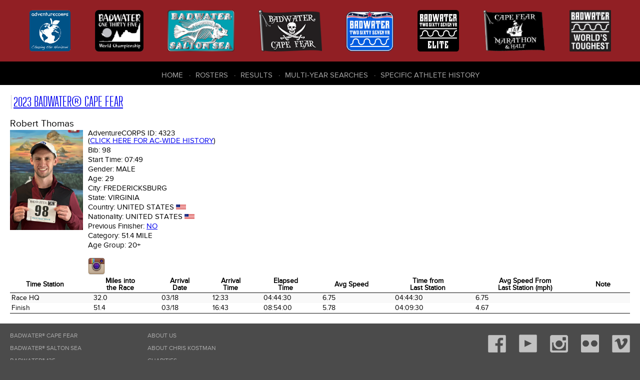

--- FILE ---
content_type: text/plain
request_url: https://www.google-analytics.com/j/collect?v=1&_v=j102&a=607096121&t=pageview&_s=1&dl=https%3A%2F%2Fdbase.adventurecorps.com%2FindividualTd.php%3Fe%3D8678&ul=en-us%40posix&dt=AdventureCORPS%20Presents%20%3A%3A%202023%20Badwater%C2%AE%20Cape%20Fear%20-%20Individual%20Time%20Data%20and%20Bio%20for%20Robert%20Thomas%2C%20Bib%23%2098&sr=1280x720&vp=1280x720&_u=IEBAAEABAAAAACAAI~&jid=1417311632&gjid=369952717&cid=144054630.1769475133&tid=UA-3954602-7&_gid=812834020.1769475133&_r=1&_slc=1&z=1170193146
body_size: -453
content:
2,cG-LCF4H011M5